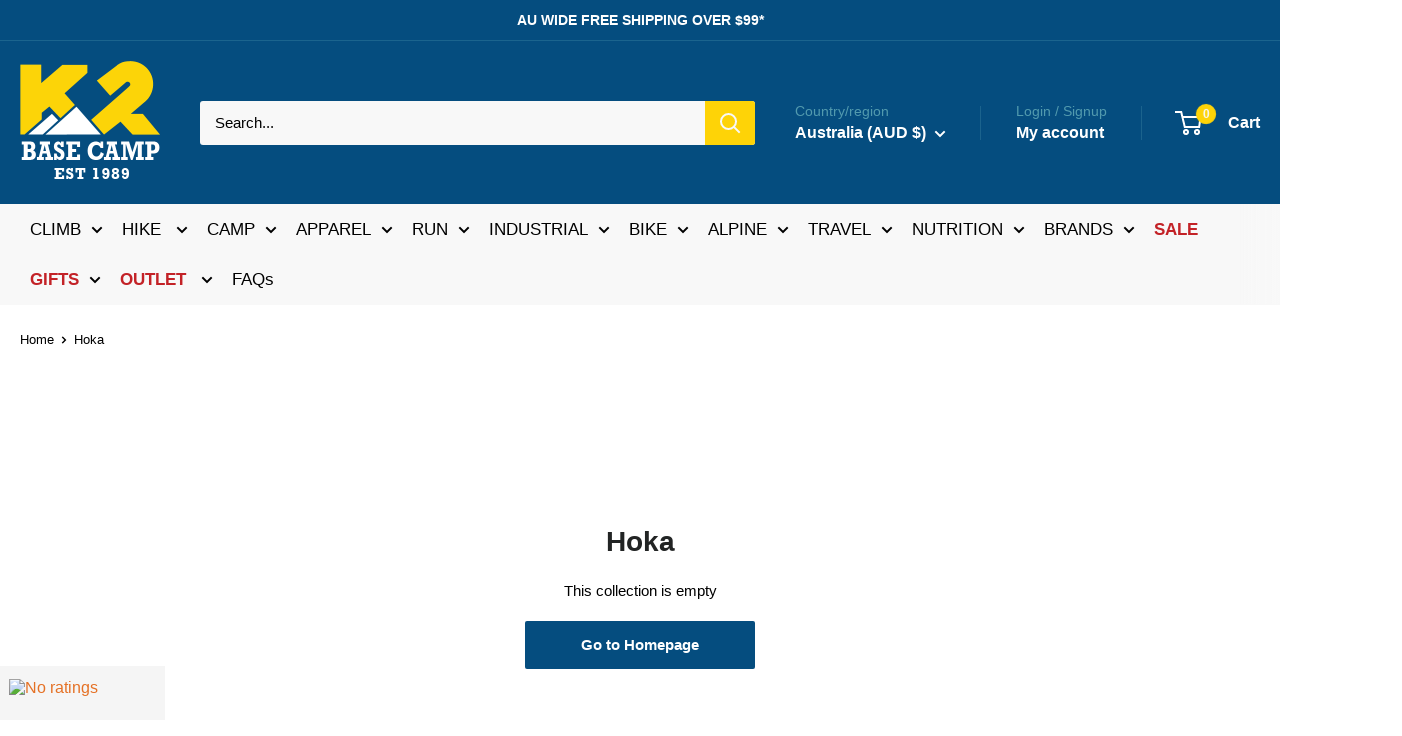

--- FILE ---
content_type: text/javascript
request_url: https://k2.com.au/cdn/shop/t/217/assets/custom.js?v=102476495355921946141716266042
body_size: -604
content:
//# sourceMappingURL=/cdn/shop/t/217/assets/custom.js.map?v=102476495355921946141716266042


--- FILE ---
content_type: application/x-javascript
request_url: https://app.cart-bot.net/public/status/shop/k2-base-camp-brisbane.myshopify.com.js?1769029566
body_size: -299
content:
var giftbee_settings_updated='1748586517c';

--- FILE ---
content_type: text/javascript; charset=UTF-8
request_url: https://www.google.com/_/scs/shopping-verified-reviews-static/_/js/k=boq-shopping-verified-reviews.VerifiedReviewsBadgeUi.en_US.QwUyPNdyUn4.2018.O/ck=boq-shopping-verified-reviews.VerifiedReviewsBadgeUi.CPzVfxPmsp4.L.B1.O/am=AAAAeA/d=1/exm=_b,_tp,vhDjqd/excm=_b,_tp,badgeview/ed=1/wt=2/ujg=1/rs=AC8lLkQHpWCLX6PzoincnyBbW-CaW2AQyg/ee=EmZ2Bf:zr1jrb;JsbNhc:Xd8iUd;K5nYTd:ZDZcre;LBgRLc:XVMNvd;Me32dd:MEeYgc;NJ1rfe:yGfSdd;NPKaK:PVlQOd;Pjplud:EEDORb;QGR0gd:Mlhmy;SNUn3:ZwDk9d;ScI3Yc:e7Hzgb;Uvc8o:VDovNc;YIZmRd:A1yn5d;a56pNe:JEfCwb;cEt90b:ws9Tlc;dIoSBb:SpsfSb;dowIGb:ebZ3mb;eBAeSb:zbML3c;iFQyKf:vfuNJf;lOO0Vd:OTA3Ae;oGtAuc:sOXFj;qQEoOc:KUM7Z;qafBPd:yDVVkb;qddgKe:xQtZb;wR5FRb:siKnQd;yxTchf:KUM7Z/dti=1/m=Wt6vjf,hhhU8,FCpbqb,WhJNk
body_size: 1478
content:
"use strict";this.default_VerifiedReviewsBadgeUi=this.default_VerifiedReviewsBadgeUi||{};(function(_){var window=this;
try{
var lC;_.kC=function(a){this.j=a||{cookie:""}};_.r=_.kC.prototype;
_.r.set=function(a,b,c){let d;var e=!1;let f;if(typeof c==="object"){f=c.Zt;e=c.bo||!1;d=c.domain||void 0;var g=c.path||void 0;var h=c.Yh}if(/[;=\s]/.test(a))throw Error("$b`"+a);if(/[;\r\n]/.test(b))throw Error("ac`"+b);h===void 0&&(h=-1);c=d?";domain="+d:"";g=g?";path="+g:"";e=e?";secure":"";h=h<0?"":h==0?";expires="+(new Date(1970,1,1)).toUTCString():";expires="+(new Date(Date.now()+h*1E3)).toUTCString();this.j.cookie=a+"="+b+c+g+h+e+(f!=null?";samesite="+f:"")};
_.r.get=function(a,b){const c=a+"=",d=(this.j.cookie||"").split(";");for(let e=0,f;e<d.length;e++){f=d[e].trim();if(f.lastIndexOf(c,0)==0)return f.slice(c.length);if(f==a)return""}return b};_.r.remove=function(a,b,c){const d=this.get(a)!==void 0;this.set(a,"",{Yh:0,path:b,domain:c});return d};_.r.Hb=function(){return lC(this).keys};_.r.wb=function(){return lC(this).values};_.r.clear=function(){const a=lC(this).keys;for(let b=a.length-1;b>=0;b--)this.remove(a[b])};
lC=function(a){a=(a.j.cookie||"").split(";");const b=[],c=[];let d,e;for(let f=0;f<a.length;f++)e=a[f].trim(),d=e.indexOf("="),d==-1?(b.push(""),c.push(e)):(b.push(e.substring(0,d)),c.push(e.substring(d+1)));return{keys:b,values:c}};_.mC=new _.kC(typeof document=="undefined"?null:document);
_.z("Wt6vjf");
var nC=function(){var a=_.pv();return _.Hm(a,1)},oC=class extends _.E{constructor(a){super(a,0,oC.X)}la(){return _.Uc(_.ym(this,1,_.P,_.qv))}Ob(a){_.zm(this,1,_.Tc(a),_.P)}};oC.X="f.bo";var pC=function(a){a.Jg&&(window.clearTimeout(a.Jg),a.Jg=0)},qC=function(a){const b=_.mC.get(window.location.protocol=="https:"?"SAPISID":"APISID","");a.ug=a.Vf!==""&&b==="";a.Di=a.Vf!=b;a.Vf=b},sC=function(a){a.Te=!0;const b=rC(a);let c="rt=r&f_uid="+encodeURIComponent(String(a.ah));_.Lp(b,(0,_.K)(a.o,a),"POST",c)},tC=function(a){if(a.Sh||a.Te)pC(a),a.Jg=window.setTimeout((0,_.K)(a.j,a),Math.max(3,a.Wf)*1E3)},rC=function(a){const b=new _.su(a.Tk);a.wh!=null&&b.j.set("authuser",a.wh);return b},uC=
function(a){a.ug||(a.Te=!0,a.Wf=Math.min((a.Wf||3)*2,60),tC(a))},vC=class extends _.Go{T(){this.Sh=!1;pC(this);super.T()}j(){qC(this);if(this.Te)return sC(this),!1;if(!this.Di)return tC(this),!0;this.dispatchEvent("m");if(!this.ah)return tC(this),!0;this.ug?(this.dispatchEvent("o"),tC(this)):sC(this);return!1}o(a){a=a.target;qC(this);if(_.Rp(a)){this.Wf=0;if(this.ug)this.Te=!1,this.dispatchEvent("o");else if(this.Di)this.dispatchEvent("p");else{try{var b=_.rv(a);const d=JSON.parse(b.substring(b.indexOf("\n")));
var c=(new oC(d[0])).la()}catch(d){_.eh(d);this.dispatchEvent("q");uC(this);return}this.Te=!1;c?this.dispatchEvent("n"):this.dispatchEvent("o")}tC(this)}else{if(_.Sp(a)!=0){b="";try{b=_.rv(a)}catch(d){}c=_.Sp(a)<500;a=Error("bc`"+_.Sp(a)+"`"+rC(this).toString()+"`"+String(a.H)+"`"+b);c&&_.eh(a);this.dispatchEvent("q")}uC(this)}}};_.r=vC.prototype;_.r.Wf=0;_.r.Jg=0;_.r.Vf=null;_.r.ug=!1;_.r.Di=!1;_.r.wh=null;_.r.Tk="/_/idv/";_.r.ah="";_.r.Sh=!1;_.r.Te=!1;_.xe(_.Rs,vC);_.hb().Za(function(a){const b=new vC;_.Js(a,_.Rs,b);if(nC()){a=nC();var c=_.yh("WZsZ1e").string(null);b.ah=a;c!==void 0&&(b.Vf=c);a=_.tv();a.lastIndexOf("/",0)==0||(a="/"+a);b.Tk=a+"/idv/";(a=_.sv())&&_.yh("gGcLoe").v(!1)&&(b.wh=a);b.Sh=!0;b.j()}});
_.A();
_.BG=_.H("LvGhrf",[_.Vs]);
_.CG=_.H("RqjULd",[_.BG]);
_.FG=function(){if(!_.M(_.yh("iCzhFc"),!1)&&!DG){DG=!0;var a=_.EG.uk?_.EG.uk:100;a<=0&&(a=0);a>100&&(a=100);a=Math.random()<a/100;_.EG.Ln&&a&&(a=_.hb().H,_.Ve(_.Ug(_.CG,a)).then(b=>void b.init()))}};_.EG={Gc:241,Ns:!1,uk:100};var DG=!1;
_.EG.Ln=!0;
_.UH=class extends _.E{constructor(a){super(a)}};_.VH=class extends _.E{constructor(a){super(a)}};_.WH=new _.VH;
_.z("hhhU8");
var SL;new _.Jk(a=>{SL=a});_.FG();_.Tg(()=>{SL()});
_.A();
_.z("FCpbqb");
_.hb().Za(function(a){_.Ve(_.Ug(_.Bs,a))});
_.A();
_.z("WhJNk");
var cL=function(){var a=_.mC;if(!_.v.navigator.cookieEnabled)return!1;if(a.j.cookie)return!0;a.set("TESTCOOKIESENABLED","1",{Yh:60});if(a.get("TESTCOOKIESENABLED")!=="1")return!1;a.remove("TESTCOOKIESENABLED");return!0},dL=new Date(1262304E6),fL=new Date(12779424E5),gL=new Date(129384E7),hL=function(a,b){b?a.push(Math.round((b-dL.getTime())/6E4)):a.push(null)},iL=function(a,b,c){a.push(b.getTimezoneOffset()/15+56);a:{var d=b.getTimezoneOffset();const e=c.getTimezoneOffset();if(d!=e)for(b=b.getTime()/
6E4,c=c.getTime()/6E4;b<=c;){const f=(b>>1)+(c>>1),g=f*6E4,h=(new Date(g+3E4)).getTimezoneOffset();if((new Date(g-3E4)).getTimezoneOffset()!=h){d=g;break a}if(h==d)b=f+1;else if(h==e)c=f-1;else break}d=null}hL(a,d)};var jL=class extends _.MC{static ma(){return{O:{window:_.PC}}}constructor(a){super();this.j=a.O.window;if(!_.M(_.yh("xn5OId"),!1)&&cL()&&_.mC.get("OTZ")===void 0){a=_.mC;var b=a.set;const c=[],d=new Date;hL(c,d.getTime());c.push(d.getTimezoneOffset()/15+56);iL(c,dL,fL);iL(c,fL,gL);b.call(a,"OTZ",c.join("_"),{Yh:2592E3,path:"/",domain:void 0,bo:this.j.get().location.protocol==="https:"})}}};_.GC(_.Bs,jL);
_.A();
}catch(e){_._DumpException(e)}
}).call(this,this.default_VerifiedReviewsBadgeUi);
// Google Inc.
